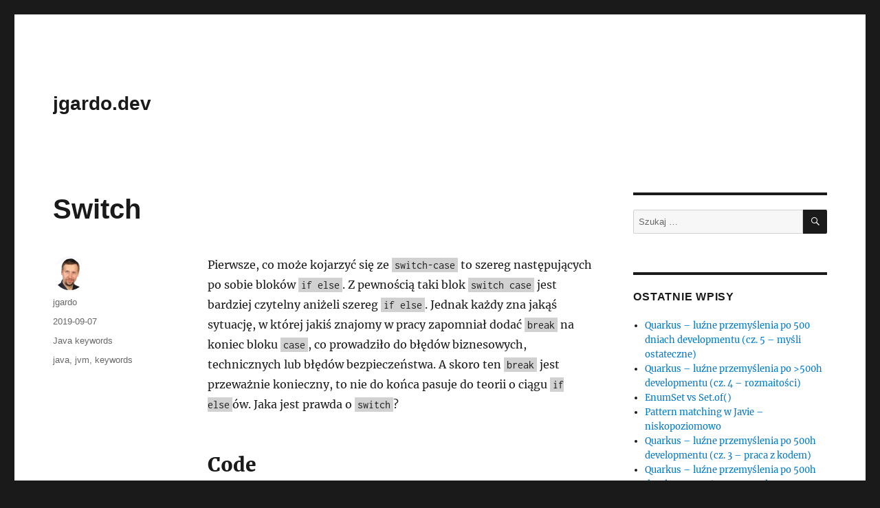

--- FILE ---
content_type: text/html; charset=UTF-8
request_url: https://blog.jgardo.dev/2019/09/07/switch/
body_size: 11521
content:
<!DOCTYPE html>
<html lang="pl-PL" class="no-js">
<head>
	<meta charset="UTF-8">
	<meta name="viewport" content="width=device-width, initial-scale=1">
	<link rel="profile" href="https://gmpg.org/xfn/11">
		<link rel="pingback" href="https://blog.jgardo.dev/xmlrpc.php">
		<script>(function(html){html.className = html.className.replace(/\bno-js\b/,'js')})(document.documentElement);</script>
<title>Switch &#8211; jgardo.dev</title>
<meta name='robots' content='max-image-preview:large' />
<link rel="preload" href="https://blog.jgardo.dev/wp-content/plugins/rate-my-post/public/css/fonts/ratemypost.ttf" type="font/ttf" as="font" crossorigin="anonymous"><link rel="alternate" type="application/rss+xml" title="jgardo.dev &raquo; Kanał z wpisami" href="https://blog.jgardo.dev/feed/" />
<link rel="alternate" type="application/rss+xml" title="jgardo.dev &raquo; Kanał z komentarzami" href="https://blog.jgardo.dev/comments/feed/" />
<link rel="alternate" type="application/rss+xml" title="jgardo.dev &raquo; Switch Kanał z komentarzami" href="https://blog.jgardo.dev/2019/09/07/switch/feed/" />
<link rel="alternate" title="oEmbed (JSON)" type="application/json+oembed" href="https://blog.jgardo.dev/wp-json/oembed/1.0/embed?url=https%3A%2F%2Fblog.jgardo.dev%2F2019%2F09%2F07%2Fswitch%2F" />
<link rel="alternate" title="oEmbed (XML)" type="text/xml+oembed" href="https://blog.jgardo.dev/wp-json/oembed/1.0/embed?url=https%3A%2F%2Fblog.jgardo.dev%2F2019%2F09%2F07%2Fswitch%2F&#038;format=xml" />
<style id='wp-img-auto-sizes-contain-inline-css'>
img:is([sizes=auto i],[sizes^="auto," i]){contain-intrinsic-size:3000px 1500px}
/*# sourceURL=wp-img-auto-sizes-contain-inline-css */
</style>
<style id='wp-emoji-styles-inline-css'>

	img.wp-smiley, img.emoji {
		display: inline !important;
		border: none !important;
		box-shadow: none !important;
		height: 1em !important;
		width: 1em !important;
		margin: 0 0.07em !important;
		vertical-align: -0.1em !important;
		background: none !important;
		padding: 0 !important;
	}
/*# sourceURL=wp-emoji-styles-inline-css */
</style>
<style id='wp-block-library-inline-css'>
:root{--wp-block-synced-color:#7a00df;--wp-block-synced-color--rgb:122,0,223;--wp-bound-block-color:var(--wp-block-synced-color);--wp-editor-canvas-background:#ddd;--wp-admin-theme-color:#007cba;--wp-admin-theme-color--rgb:0,124,186;--wp-admin-theme-color-darker-10:#006ba1;--wp-admin-theme-color-darker-10--rgb:0,107,160.5;--wp-admin-theme-color-darker-20:#005a87;--wp-admin-theme-color-darker-20--rgb:0,90,135;--wp-admin-border-width-focus:2px}@media (min-resolution:192dpi){:root{--wp-admin-border-width-focus:1.5px}}.wp-element-button{cursor:pointer}:root .has-very-light-gray-background-color{background-color:#eee}:root .has-very-dark-gray-background-color{background-color:#313131}:root .has-very-light-gray-color{color:#eee}:root .has-very-dark-gray-color{color:#313131}:root .has-vivid-green-cyan-to-vivid-cyan-blue-gradient-background{background:linear-gradient(135deg,#00d084,#0693e3)}:root .has-purple-crush-gradient-background{background:linear-gradient(135deg,#34e2e4,#4721fb 50%,#ab1dfe)}:root .has-hazy-dawn-gradient-background{background:linear-gradient(135deg,#faaca8,#dad0ec)}:root .has-subdued-olive-gradient-background{background:linear-gradient(135deg,#fafae1,#67a671)}:root .has-atomic-cream-gradient-background{background:linear-gradient(135deg,#fdd79a,#004a59)}:root .has-nightshade-gradient-background{background:linear-gradient(135deg,#330968,#31cdcf)}:root .has-midnight-gradient-background{background:linear-gradient(135deg,#020381,#2874fc)}:root{--wp--preset--font-size--normal:16px;--wp--preset--font-size--huge:42px}.has-regular-font-size{font-size:1em}.has-larger-font-size{font-size:2.625em}.has-normal-font-size{font-size:var(--wp--preset--font-size--normal)}.has-huge-font-size{font-size:var(--wp--preset--font-size--huge)}.has-text-align-center{text-align:center}.has-text-align-left{text-align:left}.has-text-align-right{text-align:right}.has-fit-text{white-space:nowrap!important}#end-resizable-editor-section{display:none}.aligncenter{clear:both}.items-justified-left{justify-content:flex-start}.items-justified-center{justify-content:center}.items-justified-right{justify-content:flex-end}.items-justified-space-between{justify-content:space-between}.screen-reader-text{border:0;clip-path:inset(50%);height:1px;margin:-1px;overflow:hidden;padding:0;position:absolute;width:1px;word-wrap:normal!important}.screen-reader-text:focus{background-color:#ddd;clip-path:none;color:#444;display:block;font-size:1em;height:auto;left:5px;line-height:normal;padding:15px 23px 14px;text-decoration:none;top:5px;width:auto;z-index:100000}html :where(.has-border-color){border-style:solid}html :where([style*=border-top-color]){border-top-style:solid}html :where([style*=border-right-color]){border-right-style:solid}html :where([style*=border-bottom-color]){border-bottom-style:solid}html :where([style*=border-left-color]){border-left-style:solid}html :where([style*=border-width]){border-style:solid}html :where([style*=border-top-width]){border-top-style:solid}html :where([style*=border-right-width]){border-right-style:solid}html :where([style*=border-bottom-width]){border-bottom-style:solid}html :where([style*=border-left-width]){border-left-style:solid}html :where(img[class*=wp-image-]){height:auto;max-width:100%}:where(figure){margin:0 0 1em}html :where(.is-position-sticky){--wp-admin--admin-bar--position-offset:var(--wp-admin--admin-bar--height,0px)}@media screen and (max-width:600px){html :where(.is-position-sticky){--wp-admin--admin-bar--position-offset:0px}}

/*# sourceURL=wp-block-library-inline-css */
</style><style id='global-styles-inline-css'>
:root{--wp--preset--aspect-ratio--square: 1;--wp--preset--aspect-ratio--4-3: 4/3;--wp--preset--aspect-ratio--3-4: 3/4;--wp--preset--aspect-ratio--3-2: 3/2;--wp--preset--aspect-ratio--2-3: 2/3;--wp--preset--aspect-ratio--16-9: 16/9;--wp--preset--aspect-ratio--9-16: 9/16;--wp--preset--color--black: #000000;--wp--preset--color--cyan-bluish-gray: #abb8c3;--wp--preset--color--white: #fff;--wp--preset--color--pale-pink: #f78da7;--wp--preset--color--vivid-red: #cf2e2e;--wp--preset--color--luminous-vivid-orange: #ff6900;--wp--preset--color--luminous-vivid-amber: #fcb900;--wp--preset--color--light-green-cyan: #7bdcb5;--wp--preset--color--vivid-green-cyan: #00d084;--wp--preset--color--pale-cyan-blue: #8ed1fc;--wp--preset--color--vivid-cyan-blue: #0693e3;--wp--preset--color--vivid-purple: #9b51e0;--wp--preset--color--dark-gray: #1a1a1a;--wp--preset--color--medium-gray: #686868;--wp--preset--color--light-gray: #e5e5e5;--wp--preset--color--blue-gray: #4d545c;--wp--preset--color--bright-blue: #007acc;--wp--preset--color--light-blue: #9adffd;--wp--preset--color--dark-brown: #402b30;--wp--preset--color--medium-brown: #774e24;--wp--preset--color--dark-red: #640c1f;--wp--preset--color--bright-red: #ff675f;--wp--preset--color--yellow: #ffef8e;--wp--preset--gradient--vivid-cyan-blue-to-vivid-purple: linear-gradient(135deg,rgb(6,147,227) 0%,rgb(155,81,224) 100%);--wp--preset--gradient--light-green-cyan-to-vivid-green-cyan: linear-gradient(135deg,rgb(122,220,180) 0%,rgb(0,208,130) 100%);--wp--preset--gradient--luminous-vivid-amber-to-luminous-vivid-orange: linear-gradient(135deg,rgb(252,185,0) 0%,rgb(255,105,0) 100%);--wp--preset--gradient--luminous-vivid-orange-to-vivid-red: linear-gradient(135deg,rgb(255,105,0) 0%,rgb(207,46,46) 100%);--wp--preset--gradient--very-light-gray-to-cyan-bluish-gray: linear-gradient(135deg,rgb(238,238,238) 0%,rgb(169,184,195) 100%);--wp--preset--gradient--cool-to-warm-spectrum: linear-gradient(135deg,rgb(74,234,220) 0%,rgb(151,120,209) 20%,rgb(207,42,186) 40%,rgb(238,44,130) 60%,rgb(251,105,98) 80%,rgb(254,248,76) 100%);--wp--preset--gradient--blush-light-purple: linear-gradient(135deg,rgb(255,206,236) 0%,rgb(152,150,240) 100%);--wp--preset--gradient--blush-bordeaux: linear-gradient(135deg,rgb(254,205,165) 0%,rgb(254,45,45) 50%,rgb(107,0,62) 100%);--wp--preset--gradient--luminous-dusk: linear-gradient(135deg,rgb(255,203,112) 0%,rgb(199,81,192) 50%,rgb(65,88,208) 100%);--wp--preset--gradient--pale-ocean: linear-gradient(135deg,rgb(255,245,203) 0%,rgb(182,227,212) 50%,rgb(51,167,181) 100%);--wp--preset--gradient--electric-grass: linear-gradient(135deg,rgb(202,248,128) 0%,rgb(113,206,126) 100%);--wp--preset--gradient--midnight: linear-gradient(135deg,rgb(2,3,129) 0%,rgb(40,116,252) 100%);--wp--preset--font-size--small: 13px;--wp--preset--font-size--medium: 20px;--wp--preset--font-size--large: 36px;--wp--preset--font-size--x-large: 42px;--wp--preset--spacing--20: 0.44rem;--wp--preset--spacing--30: 0.67rem;--wp--preset--spacing--40: 1rem;--wp--preset--spacing--50: 1.5rem;--wp--preset--spacing--60: 2.25rem;--wp--preset--spacing--70: 3.38rem;--wp--preset--spacing--80: 5.06rem;--wp--preset--shadow--natural: 6px 6px 9px rgba(0, 0, 0, 0.2);--wp--preset--shadow--deep: 12px 12px 50px rgba(0, 0, 0, 0.4);--wp--preset--shadow--sharp: 6px 6px 0px rgba(0, 0, 0, 0.2);--wp--preset--shadow--outlined: 6px 6px 0px -3px rgb(255, 255, 255), 6px 6px rgb(0, 0, 0);--wp--preset--shadow--crisp: 6px 6px 0px rgb(0, 0, 0);}:where(.is-layout-flex){gap: 0.5em;}:where(.is-layout-grid){gap: 0.5em;}body .is-layout-flex{display: flex;}.is-layout-flex{flex-wrap: wrap;align-items: center;}.is-layout-flex > :is(*, div){margin: 0;}body .is-layout-grid{display: grid;}.is-layout-grid > :is(*, div){margin: 0;}:where(.wp-block-columns.is-layout-flex){gap: 2em;}:where(.wp-block-columns.is-layout-grid){gap: 2em;}:where(.wp-block-post-template.is-layout-flex){gap: 1.25em;}:where(.wp-block-post-template.is-layout-grid){gap: 1.25em;}.has-black-color{color: var(--wp--preset--color--black) !important;}.has-cyan-bluish-gray-color{color: var(--wp--preset--color--cyan-bluish-gray) !important;}.has-white-color{color: var(--wp--preset--color--white) !important;}.has-pale-pink-color{color: var(--wp--preset--color--pale-pink) !important;}.has-vivid-red-color{color: var(--wp--preset--color--vivid-red) !important;}.has-luminous-vivid-orange-color{color: var(--wp--preset--color--luminous-vivid-orange) !important;}.has-luminous-vivid-amber-color{color: var(--wp--preset--color--luminous-vivid-amber) !important;}.has-light-green-cyan-color{color: var(--wp--preset--color--light-green-cyan) !important;}.has-vivid-green-cyan-color{color: var(--wp--preset--color--vivid-green-cyan) !important;}.has-pale-cyan-blue-color{color: var(--wp--preset--color--pale-cyan-blue) !important;}.has-vivid-cyan-blue-color{color: var(--wp--preset--color--vivid-cyan-blue) !important;}.has-vivid-purple-color{color: var(--wp--preset--color--vivid-purple) !important;}.has-black-background-color{background-color: var(--wp--preset--color--black) !important;}.has-cyan-bluish-gray-background-color{background-color: var(--wp--preset--color--cyan-bluish-gray) !important;}.has-white-background-color{background-color: var(--wp--preset--color--white) !important;}.has-pale-pink-background-color{background-color: var(--wp--preset--color--pale-pink) !important;}.has-vivid-red-background-color{background-color: var(--wp--preset--color--vivid-red) !important;}.has-luminous-vivid-orange-background-color{background-color: var(--wp--preset--color--luminous-vivid-orange) !important;}.has-luminous-vivid-amber-background-color{background-color: var(--wp--preset--color--luminous-vivid-amber) !important;}.has-light-green-cyan-background-color{background-color: var(--wp--preset--color--light-green-cyan) !important;}.has-vivid-green-cyan-background-color{background-color: var(--wp--preset--color--vivid-green-cyan) !important;}.has-pale-cyan-blue-background-color{background-color: var(--wp--preset--color--pale-cyan-blue) !important;}.has-vivid-cyan-blue-background-color{background-color: var(--wp--preset--color--vivid-cyan-blue) !important;}.has-vivid-purple-background-color{background-color: var(--wp--preset--color--vivid-purple) !important;}.has-black-border-color{border-color: var(--wp--preset--color--black) !important;}.has-cyan-bluish-gray-border-color{border-color: var(--wp--preset--color--cyan-bluish-gray) !important;}.has-white-border-color{border-color: var(--wp--preset--color--white) !important;}.has-pale-pink-border-color{border-color: var(--wp--preset--color--pale-pink) !important;}.has-vivid-red-border-color{border-color: var(--wp--preset--color--vivid-red) !important;}.has-luminous-vivid-orange-border-color{border-color: var(--wp--preset--color--luminous-vivid-orange) !important;}.has-luminous-vivid-amber-border-color{border-color: var(--wp--preset--color--luminous-vivid-amber) !important;}.has-light-green-cyan-border-color{border-color: var(--wp--preset--color--light-green-cyan) !important;}.has-vivid-green-cyan-border-color{border-color: var(--wp--preset--color--vivid-green-cyan) !important;}.has-pale-cyan-blue-border-color{border-color: var(--wp--preset--color--pale-cyan-blue) !important;}.has-vivid-cyan-blue-border-color{border-color: var(--wp--preset--color--vivid-cyan-blue) !important;}.has-vivid-purple-border-color{border-color: var(--wp--preset--color--vivid-purple) !important;}.has-vivid-cyan-blue-to-vivid-purple-gradient-background{background: var(--wp--preset--gradient--vivid-cyan-blue-to-vivid-purple) !important;}.has-light-green-cyan-to-vivid-green-cyan-gradient-background{background: var(--wp--preset--gradient--light-green-cyan-to-vivid-green-cyan) !important;}.has-luminous-vivid-amber-to-luminous-vivid-orange-gradient-background{background: var(--wp--preset--gradient--luminous-vivid-amber-to-luminous-vivid-orange) !important;}.has-luminous-vivid-orange-to-vivid-red-gradient-background{background: var(--wp--preset--gradient--luminous-vivid-orange-to-vivid-red) !important;}.has-very-light-gray-to-cyan-bluish-gray-gradient-background{background: var(--wp--preset--gradient--very-light-gray-to-cyan-bluish-gray) !important;}.has-cool-to-warm-spectrum-gradient-background{background: var(--wp--preset--gradient--cool-to-warm-spectrum) !important;}.has-blush-light-purple-gradient-background{background: var(--wp--preset--gradient--blush-light-purple) !important;}.has-blush-bordeaux-gradient-background{background: var(--wp--preset--gradient--blush-bordeaux) !important;}.has-luminous-dusk-gradient-background{background: var(--wp--preset--gradient--luminous-dusk) !important;}.has-pale-ocean-gradient-background{background: var(--wp--preset--gradient--pale-ocean) !important;}.has-electric-grass-gradient-background{background: var(--wp--preset--gradient--electric-grass) !important;}.has-midnight-gradient-background{background: var(--wp--preset--gradient--midnight) !important;}.has-small-font-size{font-size: var(--wp--preset--font-size--small) !important;}.has-medium-font-size{font-size: var(--wp--preset--font-size--medium) !important;}.has-large-font-size{font-size: var(--wp--preset--font-size--large) !important;}.has-x-large-font-size{font-size: var(--wp--preset--font-size--x-large) !important;}
/*# sourceURL=global-styles-inline-css */
</style>

<style id='classic-theme-styles-inline-css'>
/*! This file is auto-generated */
.wp-block-button__link{color:#fff;background-color:#32373c;border-radius:9999px;box-shadow:none;text-decoration:none;padding:calc(.667em + 2px) calc(1.333em + 2px);font-size:1.125em}.wp-block-file__button{background:#32373c;color:#fff;text-decoration:none}
/*# sourceURL=/wp-includes/css/classic-themes.min.css */
</style>
<link rel='stylesheet' id='rate-my-post-css' href='https://blog.jgardo.dev/wp-content/plugins/rate-my-post/public/css/rate-my-post.css?ver=3.4.5' media='all' />
<style id='rate-my-post-inline-css'>
.rmp-widgets-container.rmp-wp-plugin.rmp-main-container {  text-align:left;}
/*# sourceURL=rate-my-post-inline-css */
</style>
<link rel='stylesheet' id='twentysixteen-fonts-css' href='https://blog.jgardo.dev/wp-content/themes/twentysixteen/fonts/merriweather-plus-inconsolata.css?ver=20230328' media='all' />
<link rel='stylesheet' id='genericons-css' href='https://blog.jgardo.dev/wp-content/themes/twentysixteen/genericons/genericons.css?ver=20201208' media='all' />
<link rel='stylesheet' id='twentysixteen-style-css' href='https://blog.jgardo.dev/wp-content/themes/twentysixteen/style.css?ver=20231107' media='all' />
<link rel='stylesheet' id='twentysixteen-block-style-css' href='https://blog.jgardo.dev/wp-content/themes/twentysixteen/css/blocks.css?ver=20231016' media='all' />
<link rel='stylesheet' id='enlighterjs-css' href='https://blog.jgardo.dev/wp-content/plugins/enlighter/cache/enlighterjs.min.css?ver=UAwPUZH0mRRDrRb' media='all' />
<script src="https://blog.jgardo.dev/wp-includes/js/jquery/jquery.min.js?ver=3.7.1" id="jquery-core-js"></script>
<script src="https://blog.jgardo.dev/wp-includes/js/jquery/jquery-migrate.min.js?ver=3.4.1" id="jquery-migrate-js"></script>
<script id="twentysixteen-script-js-extra">
var screenReaderText = {"expand":"rozwi\u0144 menu potomne","collapse":"zwi\u0144 menu potomne"};
//# sourceURL=twentysixteen-script-js-extra
</script>
<script src="https://blog.jgardo.dev/wp-content/themes/twentysixteen/js/functions.js?ver=20230629" id="twentysixteen-script-js" defer data-wp-strategy="defer"></script>
<link rel="https://api.w.org/" href="https://blog.jgardo.dev/wp-json/" /><link rel="alternate" title="JSON" type="application/json" href="https://blog.jgardo.dev/wp-json/wp/v2/posts/7" /><link rel="EditURI" type="application/rsd+xml" title="RSD" href="https://blog.jgardo.dev/xmlrpc.php?rsd" />
<meta name="generator" content="WordPress 6.9" />
<link rel="canonical" href="https://blog.jgardo.dev/2019/09/07/switch/" />
<link rel='shortlink' href='https://blog.jgardo.dev/?p=7' />
<!-- Analytics by WP Statistics - https://wp-statistics.com -->
<link rel="icon" href="https://blog.jgardo.dev/wp-content/uploads/2025/01/cropped-49020-scaled-1-150x150.jpg" sizes="32x32" />
<link rel="icon" href="https://blog.jgardo.dev/wp-content/uploads/2025/01/cropped-49020-scaled-1-300x300.jpg" sizes="192x192" />
<link rel="apple-touch-icon" href="https://blog.jgardo.dev/wp-content/uploads/2025/01/cropped-49020-scaled-1-300x300.jpg" />
<meta name="msapplication-TileImage" content="https://blog.jgardo.dev/wp-content/uploads/2025/01/cropped-49020-scaled-1-300x300.jpg" />
</head>

<body class="wp-singular post-template-default single single-post postid-7 single-format-standard wp-embed-responsive wp-theme-twentysixteen">
<div id="page" class="site">
	<div class="site-inner">
		<a class="skip-link screen-reader-text" href="#content">
			Przejdź do treści		</a>

		<header id="masthead" class="site-header">
			<div class="site-header-main">
				<div class="site-branding">
					
											<p class="site-title"><a href="https://blog.jgardo.dev/" rel="home">jgardo.dev</a></p>
										</div><!-- .site-branding -->

							</div><!-- .site-header-main -->

					</header><!-- .site-header -->

		<div id="content" class="site-content">

<div id="primary" class="content-area">
	<main id="main" class="site-main">
		
<article id="post-7" class="post-7 post type-post status-publish format-standard hentry category-java-keywords tag-java tag-jvm tag-keywords">
	<header class="entry-header">
		<h1 class="entry-title">Switch</h1>	</header><!-- .entry-header -->

	
	
	<div class="entry-content">
		<p>Pierwsze, co może kojarzyć się ze <code>switch-case</code> to szereg następujących po sobie bloków <code>if else</code>. Z pewnością taki blok <code>switch case</code> jest bardziej czytelny aniżeli szereg <code>if else</code>. Jednak każdy zna jakąś sytuację, w której jakiś znajomy w pracy zapomniał dodać <code>break</code> na koniec bloku <code>case</code>, co prowadziło do błędów biznesowych, technicznych lub błędów bezpieczeństwa. A skoro ten <code>break</code> jest przeważnie konieczny, to nie do końca pasuje do teorii o ciągu <code>if else</code>ów. Jaka jest prawda o <code>switch</code>?</p>
<h2>Code</h2>
<p>Ok, czas na trochę kodu. Zacznijmy od prostej metody, która w zależności od argumentu zwraca różne wartości. Zaimplementowana będzie dwukrotnie – najpierw za pomocą <code>switch</code>, następnie z użyciem <code>if</code>ów.</p>
<pre class="EnlighterJSRAW" data-enlighter-language="java" data-enlighter-theme="" data-enlighter-highlight="" data-enlighter-linenumbers="" data-enlighter-lineoffset="" data-enlighter-title="" data-enlighter-group="">    public int switchInt9(CountToNine countToNine) {
        int i = countToNine.i;
        switch (i) {
            case 0: return 0;
            case 1: return 8;
            case 2: return 16;
            case 3: return 24;
            case 4: return 32;
            case 5: return 40;
            case 6: return 48;
            case 7: return 56;
            default:
                return 64;
        }
    }

    public int ifInt9(CountToNine countToNine) {
        int i = countToNine.i;
        if (i == 0) {
            return 0;
        } else if (i == 1) {
            return 8;
        } else if (i == 2) {
            return 16;
        } else if (i == 3) {
            return 24;
        } else if (i == 4) {
            return 32;
        } else if (i == 5) {
            return 40;
        } else if (i == 6) {
            return 48;
        } else if (i == 7) {
            return 56;
        } else  {
            return 64;
        }
    }</pre>
<p>Stworzyłem też analogiczne metody z 33 wpisami zamiast 9.</p>
<p>Po skompilowaniu takich metod, a następnie zdekompilowaniu z użyciem <code>javap -v</code> widzimy obydwie metody. Pierwsza z użyciem <code>switch</code> wygląda tak:</p>
<pre class="EnlighterJSRAW" data-enlighter-language="java" data-enlighter-theme="" data-enlighter-highlight="" data-enlighter-linenumbers="" data-enlighter-lineoffset="" data-enlighter-title="" data-enlighter-group="">  public int switchInt9(dev.jgardo.jvm.miscellaneous.switches.SwitchBenchmark$CountToNine);
    descriptor: (Ldev/jgardo/jvm/miscellaneous/switches/SwitchBenchmark$CountToNine;)I
    flags: (0x0001) ACC_PUBLIC
    Code:
      stack=1, locals=3, args_size=2
         0: aload_1
         1: invokestatic  #22                 // Method dev/jgardo/jvm/miscellaneous/switches/SwitchBenchmark$CountToNine.access$000:(Ldev/jgardo/jvm/miscellaneous/switches/SwitchBenchmark$CountToNine;)I
         4: istore_2
         5: iload_2
         6: tableswitch   { // 0 to 7
                       0: 52
                       1: 54
                       2: 57
                       3: 60
                       4: 63
                       5: 66
                       6: 69
                       7: 72
                 default: 75
            }
        52: iconst_0
        53: ireturn
        54: bipush        8
        56: ireturn
        57: bipush        16
        59: ireturn
        60: bipush        24
        62: ireturn
        63: bipush        32
        65: ireturn
        66: bipush        40
        68: ireturn
        69: bipush        48
        71: ireturn
        72: bipush        56
        74: ireturn
        75: bipush        64
        77: ireturn
</pre>
<p>W tym przypadku widzimy instrukcję kodu bajtowego <code>tableswitch</code> z pożądanymi wartościami podawanymi przy <code>case</code> i numerem instrukcji do której ma „skoczyć” jeśli wartość się zgadza. (o <code>tableswitch</code> więcej poniżej)</p>
<p>Dla <code>if</code>ów bytecode wygląda następująco:</p>
<pre class="EnlighterJSRAW" data-enlighter-language="java" data-enlighter-theme="" data-enlighter-highlight="" data-enlighter-linenumbers="" data-enlighter-lineoffset="" data-enlighter-title="" data-enlighter-group="">  public int ifInt9(dev.jgardo.jvm.miscellaneous.switches.SwitchBenchmark$CountToNine);
    descriptor: (Ldev/jgardo/jvm/miscellaneous/switches/SwitchBenchmark$CountToNine;)I
    flags: (0x0001) ACC_PUBLIC
    Code:
      stack=2, locals=3, args_size=2
         0: aload_1
         1: invokestatic  #22                 // Method dev/jgardo/jvm/miscellaneous/switches/SwitchBenchmark$CountToNine.access$000:(Ldev/jgardo/jvm/miscellaneous/switches/SwitchBenchmark$CountToNine;)I
         4: istore_2
         5: iload_2
         6: ifne          11
         9: iconst_0
        10: ireturn
        11: iload_2
        12: iconst_1
        13: if_icmpne     19
        16: bipush        8
        18: ireturn
        19: iload_2
        20: iconst_2
        21: if_icmpne     27
        24: bipush        16
        26: ireturn
        27: iload_2
        28: iconst_3
        29: if_icmpne     35
        32: bipush        24
        34: ireturn
        35: iload_2
        36: iconst_4
        37: if_icmpne     43
        40: bipush        32
        42: ireturn
        43: iload_2
        44: iconst_5
        45: if_icmpne     51
        48: bipush        40
        50: ireturn
        51: iload_2
        52: bipush        6
        54: if_icmpne     60
        57: bipush        48
        59: ireturn
        60: iload_2
        61: bipush        7
        63: if_icmpne     69
        66: bipush        56
        68: ireturn
        69: bipush        64
        71: ireturn</pre>
<p>W przypadku ciągu <code>if else</code>ów widzimy… ciąg <code>if else</code>ów… Czyli na poziomie bytecode’u <code>switch</code> nie jest ukrytą opcją <code>if else</code>ową.</p>
<h2>Trochę teorii</h2>
<p>Otóż w zamyśle do obsługi słowa kluczowego <code>switch</code> stworzono specjalnie dwie instrukcje bytecodu – <code>tableswitch</code> oraz <code>lookupswitch</code>. Zamysł był prosty: zamiast wielokrotnie porównywać z coraz innymi wartościami, na etapie kompilacji stworzymy tablicę par „wartość-adres skoku do instrukcji”. Następnie wystarczyłoby poszukać odpowiedniej wartości w tablicy i skoczyć do tej instrukcji, którą wskazuje.</p>
<p>Dla <code>tableswitch</code> wyszukiwanie jest proste – wystarczy spojrzeć pod index tablicy, której wartości szukamy. Jeśli szukamy wartości 5, to skaczemy do tej instrukcji, którą wskazuje tablica pod indeksem 5. Wówczas czas obliczenia miejsca kolejnej instrukcji jest stały tzn. <code>O(1)</code>.</p>
<!-- FeedbackWP Plugin --><div  class="rmp-widgets-container rmp-wp-plugin rmp-main-container js-rmp-widgets-container js-rmp-widgets-container--7 "  data-post-id="7">    <!-- Rating widget -->  <div class="rmp-rating-widget js-rmp-rating-widget">            <div class="rmp-rating-widget__icons">      <ul class="rmp-rating-widget__icons-list js-rmp-rating-icons-list">                  <li class="rmp-rating-widget__icons-list__icon js-rmp-rating-item" data-descriptive-rating="Lipa totalna..." data-value="1">            <i class="js-rmp-rating-icon rmp-icon rmp-icon--ratings rmp-icon--star "></i>          </li>                  <li class="rmp-rating-widget__icons-list__icon js-rmp-rating-item" data-descriptive-rating="Słabe..." data-value="2">            <i class="js-rmp-rating-icon rmp-icon rmp-icon--ratings rmp-icon--star "></i>          </li>                  <li class="rmp-rating-widget__icons-list__icon js-rmp-rating-item" data-descriptive-rating="Średnie..." data-value="3">            <i class="js-rmp-rating-icon rmp-icon rmp-icon--ratings rmp-icon--star "></i>          </li>                  <li class="rmp-rating-widget__icons-list__icon js-rmp-rating-item" data-descriptive-rating="Całkiem niezłe!" data-value="4">            <i class="js-rmp-rating-icon rmp-icon rmp-icon--ratings rmp-icon--star "></i>          </li>                  <li class="rmp-rating-widget__icons-list__icon js-rmp-rating-item" data-descriptive-rating="Genialne!" data-value="5">            <i class="js-rmp-rating-icon rmp-icon rmp-icon--ratings rmp-icon--star "></i>          </li>              </ul>    </div>    <p class="rmp-rating-widget__hover-text js-rmp-hover-text"></p>    <button class="rmp-rating-widget__submit-btn rmp-btn js-submit-rating-btn">      Potwierdź    </button>    <p class="rmp-rating-widget__results js-rmp-results rmp-rating-widget__results--hidden">      Średnia ocen. <span class="rmp-rating-widget__results__rating js-rmp-avg-rating">0</span> / 5. Liczba głosów. <span class="rmp-rating-widget__results__votes js-rmp-vote-count">0</span>    </p>    <p class="rmp-rating-widget__not-rated js-rmp-not-rated ">      Brak ocen.    </p>    <p class="rmp-rating-widget__msg js-rmp-msg"></p>  </div>  <!--Structured data -->        </div>	</div><!-- .entry-content -->

	<footer class="entry-footer">
		<span class="byline"><span class="author vcard"><img alt='' src='https://secure.gravatar.com/avatar/eef349f4671b181ee8a506fac0a0dd55e06bdd631120679a75f0986a4fae219f?s=49&#038;d=mm&#038;r=g' srcset='https://secure.gravatar.com/avatar/eef349f4671b181ee8a506fac0a0dd55e06bdd631120679a75f0986a4fae219f?s=98&#038;d=mm&#038;r=g 2x' class='avatar avatar-49 photo' height='49' width='49' decoding='async'/><span class="screen-reader-text">Autor </span> <a class="url fn n" href="https://blog.jgardo.dev/author/jgardo/">jgardo</a></span></span><span class="posted-on"><span class="screen-reader-text">Data publikacji </span><a href="https://blog.jgardo.dev/2019/09/07/switch/" rel="bookmark"><time class="entry-date published updated" datetime="2019-09-07T03:31:15+02:00">2019-09-07</time></a></span><span class="cat-links"><span class="screen-reader-text">Kategorie </span><a href="https://blog.jgardo.dev/category/java-keywords/" rel="category tag">Java keywords</a></span><span class="tags-links"><span class="screen-reader-text">Tagi </span><a href="https://blog.jgardo.dev/tag/java/" rel="tag">java</a>, <a href="https://blog.jgardo.dev/tag/jvm/" rel="tag">jvm</a>, <a href="https://blog.jgardo.dev/tag/keywords/" rel="tag">keywords</a></span>			</footer><!-- .entry-footer -->
</article><!-- #post-7 -->

	<nav class="navigation post-navigation" aria-label="Wpisy">
		<h2 class="screen-reader-text">Nawigacja wpisu</h2>
		<div class="nav-links"><div class="nav-previous"><a href="https://blog.jgardo.dev/2019/08/24/hello-world/" rel="prev"><span class="meta-nav" aria-hidden="true">Poprzedni</span> <span class="screen-reader-text">Poprzedni wpis:</span> <span class="post-title">Hello World</span></a></div><div class="nav-next"><a href="https://blog.jgardo.dev/2019/09/28/czym-tak-naprawde-jest-lambda-w-javie/" rel="next"><span class="meta-nav" aria-hidden="true">Następny</span> <span class="screen-reader-text">Następny wpis:</span> <span class="post-title">Czym tak naprawdę jest Lambda w Javie</span></a></div></div>
	</nav>
	</main><!-- .site-main -->

	<aside id="content-bottom-widgets" class="content-bottom-widgets">
			<div class="widget-area">
			<section id="archives-2" class="widget widget_archive"><h2 class="widget-title">Archiwa</h2><nav aria-label="Archiwa">
			<ul>
					<li><a href='https://blog.jgardo.dev/2025/07/'>lipiec 2025</a></li>
	<li><a href='https://blog.jgardo.dev/2025/01/'>styczeń 2025</a></li>
	<li><a href='https://blog.jgardo.dev/2024/01/'>styczeń 2024</a></li>
	<li><a href='https://blog.jgardo.dev/2023/11/'>listopad 2023</a></li>
	<li><a href='https://blog.jgardo.dev/2023/04/'>kwiecień 2023</a></li>
	<li><a href='https://blog.jgardo.dev/2023/03/'>marzec 2023</a></li>
	<li><a href='https://blog.jgardo.dev/2023/02/'>luty 2023</a></li>
	<li><a href='https://blog.jgardo.dev/2022/03/'>marzec 2022</a></li>
	<li><a href='https://blog.jgardo.dev/2021/09/'>wrzesień 2021</a></li>
	<li><a href='https://blog.jgardo.dev/2021/07/'>lipiec 2021</a></li>
	<li><a href='https://blog.jgardo.dev/2021/06/'>czerwiec 2021</a></li>
	<li><a href='https://blog.jgardo.dev/2021/05/'>maj 2021</a></li>
	<li><a href='https://blog.jgardo.dev/2020/10/'>październik 2020</a></li>
	<li><a href='https://blog.jgardo.dev/2020/09/'>wrzesień 2020</a></li>
	<li><a href='https://blog.jgardo.dev/2020/08/'>sierpień 2020</a></li>
	<li><a href='https://blog.jgardo.dev/2020/07/'>lipiec 2020</a></li>
	<li><a href='https://blog.jgardo.dev/2020/06/'>czerwiec 2020</a></li>
	<li><a href='https://blog.jgardo.dev/2020/04/'>kwiecień 2020</a></li>
	<li><a href='https://blog.jgardo.dev/2020/03/'>marzec 2020</a></li>
	<li><a href='https://blog.jgardo.dev/2020/02/'>luty 2020</a></li>
	<li><a href='https://blog.jgardo.dev/2020/01/'>styczeń 2020</a></li>
	<li><a href='https://blog.jgardo.dev/2019/12/'>grudzień 2019</a></li>
	<li><a href='https://blog.jgardo.dev/2019/11/'>listopad 2019</a></li>
	<li><a href='https://blog.jgardo.dev/2019/10/'>październik 2019</a></li>
	<li><a href='https://blog.jgardo.dev/2019/09/'>wrzesień 2019</a></li>
	<li><a href='https://blog.jgardo.dev/2019/08/'>sierpień 2019</a></li>
			</ul>

			</nav></section><section id="categories-2" class="widget widget_categories"><h2 class="widget-title">Kategorie</h2><nav aria-label="Kategorie">
			<ul>
					<li class="cat-item cat-item-1"><a href="https://blog.jgardo.dev/category/bez-kategorii/">Brak kategorii</a>
</li>
	<li class="cat-item cat-item-4"><a href="https://blog.jgardo.dev/category/java-keywords/final/">Final</a>
</li>
	<li class="cat-item cat-item-3"><a href="https://blog.jgardo.dev/category/java-keywords/">Java keywords</a>
</li>
	<li class="cat-item cat-item-2"><a href="https://blog.jgardo.dev/category/ogolne/">Ogólne</a>
</li>
			</ul>

			</nav></section><section id="meta-2" class="widget widget_meta"><h2 class="widget-title">Meta</h2><nav aria-label="Meta">
		<ul>
						<li><a href="https://blog.jgardo.dev/wp-login.php">Zaloguj się</a></li>
			<li><a href="https://blog.jgardo.dev/feed/">Kanał wpisów</a></li>
			<li><a href="https://blog.jgardo.dev/comments/feed/">Kanał komentarzy</a></li>

			<li><a href="https://pl.wordpress.org/">WordPress.org</a></li>
		</ul>

		</nav></section>		</div><!-- .widget-area -->
	
	</aside><!-- .content-bottom-widgets -->

</div><!-- .content-area -->


	<aside id="secondary" class="sidebar widget-area">
		<section id="search-2" class="widget widget_search">
<form role="search" method="get" class="search-form" action="https://blog.jgardo.dev/">
	<label>
		<span class="screen-reader-text">
			Szukaj:		</span>
		<input type="search" class="search-field" placeholder="Szukaj &hellip;" value="" name="s" />
	</label>
	<button type="submit" class="search-submit"><span class="screen-reader-text">
		Szukaj	</span></button>
</form>
</section>
		<section id="recent-posts-2" class="widget widget_recent_entries">
		<h2 class="widget-title">Ostatnie wpisy</h2><nav aria-label="Ostatnie wpisy">
		<ul>
											<li>
					<a href="https://blog.jgardo.dev/2025/07/28/quarkus-luzne-przemyslenia-po-500-dniach-developmentu-cz-5-mysli-ostateczne/">Quarkus – luźne przemyślenia po 500 dniach developmentu (cz. 5 – myśli ostateczne)</a>
									</li>
											<li>
					<a href="https://blog.jgardo.dev/2025/01/31/quarkus-luzne-przemyslenia-po-500h-developmentu-cz-4-rozmaitosci/">Quarkus – luźne przemyślenia po >500h developmentu (cz. 4 – rozmaitości)</a>
									</li>
											<li>
					<a href="https://blog.jgardo.dev/2024/01/27/enumset-vs-set-of/">EnumSet vs Set.of()</a>
									</li>
											<li>
					<a href="https://blog.jgardo.dev/2023/11/20/pattern-matching-w-javie-niskopoziomowo/">Pattern matching w Javie &#8211; niskopoziomowo</a>
									</li>
											<li>
					<a href="https://blog.jgardo.dev/2023/04/28/quarkus-luzne-przemyslenia-po-500h-developmentu-cz-3-praca-z-kodem/">Quarkus – luźne przemyślenia po 500h developmentu (cz. 3 &#8211; praca z kodem)</a>
									</li>
											<li>
					<a href="https://blog.jgardo.dev/2023/03/16/quarkus-luzne-przemyslenia-po-500h-developmentu-cz-2-graalvm-javascript-i-native-image/">Quarkus &#8211; luźne przemyślenia po 500h developmentu (cz. 2 &#8211; GraalVM &#8211; Javascript i Native Image)</a>
									</li>
											<li>
					<a href="https://blog.jgardo.dev/2023/02/26/quarkus-luzne-przemyslenia-po-500h-developmentu-cz-1/">Quarkus &#8211; luźne przemyślenia po 500h developmentu (cz. 1)</a>
									</li>
											<li>
					<a href="https://blog.jgardo.dev/2022/03/20/taka-refleksja-ale-szybsza-jdk18-update/">Taka refleksja, ale szybsza&#8230; JDK18 update</a>
									</li>
											<li>
					<a href="https://blog.jgardo.dev/2021/09/30/kilka-slow-o-recordach-w-javie/">Kilka słów o Recordach w Javie</a>
									</li>
											<li>
					<a href="https://blog.jgardo.dev/2021/07/23/sygnatura-metody-jej-parametry-i-kwestia-wydajnosci/">Sygnatura metody, jej parametry i kwestia wydajności</a>
									</li>
					</ul>

		</nav></section><section id="categories-4" class="widget widget_categories"><h2 class="widget-title">Kategorie</h2><nav aria-label="Kategorie">
			<ul>
					<li class="cat-item cat-item-1"><a href="https://blog.jgardo.dev/category/bez-kategorii/">Brak kategorii</a>
</li>
	<li class="cat-item cat-item-4"><a href="https://blog.jgardo.dev/category/java-keywords/final/">Final</a>
</li>
	<li class="cat-item cat-item-3"><a href="https://blog.jgardo.dev/category/java-keywords/">Java keywords</a>
</li>
	<li class="cat-item cat-item-2"><a href="https://blog.jgardo.dev/category/ogolne/">Ogólne</a>
</li>
			</ul>

			</nav></section><section id="meta-4" class="widget widget_meta"><h2 class="widget-title">Meta</h2><nav aria-label="Meta">
		<ul>
						<li><a href="https://blog.jgardo.dev/wp-login.php">Zaloguj się</a></li>
			<li><a href="https://blog.jgardo.dev/feed/">Kanał wpisów</a></li>
			<li><a href="https://blog.jgardo.dev/comments/feed/">Kanał komentarzy</a></li>

			<li><a href="https://pl.wordpress.org/">WordPress.org</a></li>
		</ul>

		</nav></section>	</aside><!-- .sidebar .widget-area -->

		</div><!-- .site-content -->

		<footer id="colophon" class="site-footer">
			
			
			<div class="site-info">
								<span class="site-title"><a href="https://blog.jgardo.dev/" rel="home">jgardo.dev</a></span>
								<a href="https://pl.wordpress.org/" class="imprint">
					Dumnie wspierane przez WordPress				</a>
			</div><!-- .site-info -->
		</footer><!-- .site-footer -->
	</div><!-- .site-inner -->
</div><!-- .site -->

<script type="speculationrules">
{"prefetch":[{"source":"document","where":{"and":[{"href_matches":"/*"},{"not":{"href_matches":["/wp-*.php","/wp-admin/*","/wp-content/uploads/*","/wp-content/*","/wp-content/plugins/*","/wp-content/themes/twentysixteen/*","/*\\?(.+)"]}},{"not":{"selector_matches":"a[rel~=\"nofollow\"]"}},{"not":{"selector_matches":".no-prefetch, .no-prefetch a"}}]},"eagerness":"conservative"}]}
</script>
<script id="rate-my-post-js-extra">
var rmp_frontend = {"admin_ajax":"https://blog.jgardo.dev/wp-admin/admin-ajax.php","postID":"7","noVotes":"Brak ocen.","cookie":"Ju\u017c g\u0142osowa\u0142e\u015b.","afterVote":"Dzi\u0119ki za g\u0142os!","notShowRating":"1","social":"1","feedback":"1","cookieDisable":"1","emptyFeedback":"Please insert your feedback in the box above!","hoverTexts":"1","preventAccidental":"2","grecaptcha":"1","siteKey":"","votingPriv":"1","loggedIn":"","positiveThreshold":"2","ajaxLoad":"1","disableClearCache":"1","nonce":"0c79a5fe63"};
//# sourceURL=rate-my-post-js-extra
</script>
<script src="https://blog.jgardo.dev/wp-content/plugins/rate-my-post/public/js/rate-my-post.js?ver=3.4.5" id="rate-my-post-js"></script>
<script id="wp-statistics-tracker-js-extra">
var WP_Statistics_Tracker_Object = {"requestUrl":"https://blog.jgardo.dev/wp-json/wp-statistics/v2","ajaxUrl":"https://blog.jgardo.dev/wp-admin/admin-ajax.php","hitParams":{"wp_statistics_hit":1,"source_type":"post","source_id":7,"search_query":"","signature":"ad055c9c2d95501511f68c49ae0a55f9","endpoint":"hit"},"onlineParams":{"wp_statistics_hit":1,"source_type":"post","source_id":7,"search_query":"","signature":"ad055c9c2d95501511f68c49ae0a55f9","endpoint":"online"},"option":{"userOnline":true,"dntEnabled":false,"bypassAdBlockers":false,"consentIntegration":{"name":null,"status":[]},"isPreview":false,"trackAnonymously":false,"isWpConsentApiActive":false,"consentLevel":"disabled"},"jsCheckTime":"60000","isLegacyEventLoaded":""};
//# sourceURL=wp-statistics-tracker-js-extra
</script>
<script src="https://blog.jgardo.dev/wp-content/plugins/wp-statistics/assets/js/tracker.js?ver=14.14.1" id="wp-statistics-tracker-js"></script>
<script src="https://blog.jgardo.dev/wp-content/plugins/enlighter/cache/enlighterjs.min.js?ver=UAwPUZH0mRRDrRb" id="enlighterjs-js"></script>
<script id="enlighterjs-js-after">
!function(e,n){if("undefined"!=typeof EnlighterJS){var o={"selectors":{"block":"pre.EnlighterJSRAW","inline":"code.EnlighterJSRAW"},"options":{"indent":4,"ampersandCleanup":true,"linehover":true,"rawcodeDbclick":false,"textOverflow":"break","linenumbers":true,"theme":"classic","language":"generic","retainCssClasses":false,"collapse":false,"toolbarOuter":"","toolbarTop":"{BTN_RAW}{BTN_COPY}{BTN_WINDOW}{BTN_WEBSITE}","toolbarBottom":""}};(e.EnlighterJSINIT=function(){EnlighterJS.init(o.selectors.block,o.selectors.inline,o.options)})()}else{(n&&(n.error||n.log)||function(){})("Error: EnlighterJS resources not loaded yet!")}}(window,console);
//# sourceURL=enlighterjs-js-after
</script>
<script id="wp-emoji-settings" type="application/json">
{"baseUrl":"https://s.w.org/images/core/emoji/17.0.2/72x72/","ext":".png","svgUrl":"https://s.w.org/images/core/emoji/17.0.2/svg/","svgExt":".svg","source":{"concatemoji":"https://blog.jgardo.dev/wp-includes/js/wp-emoji-release.min.js?ver=6.9"}}
</script>
<script type="module">
/*! This file is auto-generated */
const a=JSON.parse(document.getElementById("wp-emoji-settings").textContent),o=(window._wpemojiSettings=a,"wpEmojiSettingsSupports"),s=["flag","emoji"];function i(e){try{var t={supportTests:e,timestamp:(new Date).valueOf()};sessionStorage.setItem(o,JSON.stringify(t))}catch(e){}}function c(e,t,n){e.clearRect(0,0,e.canvas.width,e.canvas.height),e.fillText(t,0,0);t=new Uint32Array(e.getImageData(0,0,e.canvas.width,e.canvas.height).data);e.clearRect(0,0,e.canvas.width,e.canvas.height),e.fillText(n,0,0);const a=new Uint32Array(e.getImageData(0,0,e.canvas.width,e.canvas.height).data);return t.every((e,t)=>e===a[t])}function p(e,t){e.clearRect(0,0,e.canvas.width,e.canvas.height),e.fillText(t,0,0);var n=e.getImageData(16,16,1,1);for(let e=0;e<n.data.length;e++)if(0!==n.data[e])return!1;return!0}function u(e,t,n,a){switch(t){case"flag":return n(e,"\ud83c\udff3\ufe0f\u200d\u26a7\ufe0f","\ud83c\udff3\ufe0f\u200b\u26a7\ufe0f")?!1:!n(e,"\ud83c\udde8\ud83c\uddf6","\ud83c\udde8\u200b\ud83c\uddf6")&&!n(e,"\ud83c\udff4\udb40\udc67\udb40\udc62\udb40\udc65\udb40\udc6e\udb40\udc67\udb40\udc7f","\ud83c\udff4\u200b\udb40\udc67\u200b\udb40\udc62\u200b\udb40\udc65\u200b\udb40\udc6e\u200b\udb40\udc67\u200b\udb40\udc7f");case"emoji":return!a(e,"\ud83e\u1fac8")}return!1}function f(e,t,n,a){let r;const o=(r="undefined"!=typeof WorkerGlobalScope&&self instanceof WorkerGlobalScope?new OffscreenCanvas(300,150):document.createElement("canvas")).getContext("2d",{willReadFrequently:!0}),s=(o.textBaseline="top",o.font="600 32px Arial",{});return e.forEach(e=>{s[e]=t(o,e,n,a)}),s}function r(e){var t=document.createElement("script");t.src=e,t.defer=!0,document.head.appendChild(t)}a.supports={everything:!0,everythingExceptFlag:!0},new Promise(t=>{let n=function(){try{var e=JSON.parse(sessionStorage.getItem(o));if("object"==typeof e&&"number"==typeof e.timestamp&&(new Date).valueOf()<e.timestamp+604800&&"object"==typeof e.supportTests)return e.supportTests}catch(e){}return null}();if(!n){if("undefined"!=typeof Worker&&"undefined"!=typeof OffscreenCanvas&&"undefined"!=typeof URL&&URL.createObjectURL&&"undefined"!=typeof Blob)try{var e="postMessage("+f.toString()+"("+[JSON.stringify(s),u.toString(),c.toString(),p.toString()].join(",")+"));",a=new Blob([e],{type:"text/javascript"});const r=new Worker(URL.createObjectURL(a),{name:"wpTestEmojiSupports"});return void(r.onmessage=e=>{i(n=e.data),r.terminate(),t(n)})}catch(e){}i(n=f(s,u,c,p))}t(n)}).then(e=>{for(const n in e)a.supports[n]=e[n],a.supports.everything=a.supports.everything&&a.supports[n],"flag"!==n&&(a.supports.everythingExceptFlag=a.supports.everythingExceptFlag&&a.supports[n]);var t;a.supports.everythingExceptFlag=a.supports.everythingExceptFlag&&!a.supports.flag,a.supports.everything||((t=a.source||{}).concatemoji?r(t.concatemoji):t.wpemoji&&t.twemoji&&(r(t.twemoji),r(t.wpemoji)))});
//# sourceURL=https://blog.jgardo.dev/wp-includes/js/wp-emoji-loader.min.js
</script>
</body>
</html>
